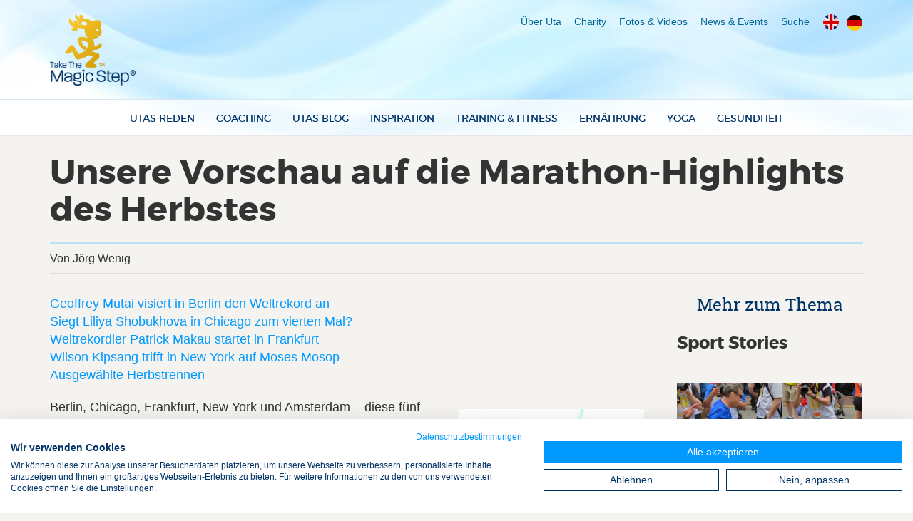

--- FILE ---
content_type: text/html; charset=UTF-8
request_url: https://de.takethemagicstep.com/news-events/sport-stories/unsere-vorschau-auf-die-marathon-highlights-des-herbstes/
body_size: 17323
content:
<!doctype html><html
lang=de><head><link
rel=stylesheet href=https://de.takethemagicstep.com/wp-content/cache/minify/0/f4d3b.default.include.8bc5ea.css media=all> <script defer src=https://de.takethemagicstep.com/wp-content/cache/minify/0/f4d3b.default.include.7d07d2.js></script> <script data-language=inherit src=https://consent.cookiefirst.com/sites/takethemagicstep.com-4e83543e-2d4d-4882-a733-5508a29aa0b8/consent.js></script> <meta
charset="utf-8"><meta
http-equiv="X-UA-Compatible" content="IE=edge"><meta
name="viewport" content="width=device-width, initial-scale=1"><meta
name="author" content=""><link
rel=icon href=/wp-content/themes/www.takethemagicstep.com/static/images/favicon.ico><link
rel="shortcut icon" href=/wp-content/themes/www.takethemagicstep.com/static/images/favicon.ico><title>Unsere Vorschau auf die Marathon-Highlights des Herbstes » Take The Magic Step®</title><meta
name="description" content="Mit dem Berlin-Marathon startet am letzten September-Sonntag die Serie der spektakulären Rennen über die klassische Distanz. Chicago, Frankfurt und New York sind weitere Höhepunkte."><meta
name="robots" content="max-image-preview:large"><link
rel=canonical href=https://de.takethemagicstep.com/news-events/sport-stories/unsere-vorschau-auf-die-marathon-highlights-des-herbstes/ ><meta
name="generator" content="All in One SEO (AIOSEO) 4.8.1.1"><meta
property="og:locale" content="de_DE"><meta
property="og:site_name" content="Take The Magic Step® | für einen gesunden Lebensstil"><meta
property="og:type" content="article"><meta
property="og:title" content="Unsere Vorschau auf die Marathon-Highlights des Herbstes » Take The Magic Step®"><meta
property="og:description" content="Mit dem Berlin-Marathon startet am letzten September-Sonntag die Serie der spektakulären Rennen über die klassische Distanz. Chicago, Frankfurt und New York sind weitere Höhepunkte."><meta
property="og:url" content="https://de.takethemagicstep.com/news-events/sport-stories/unsere-vorschau-auf-die-marathon-highlights-des-herbstes/"><meta
property="article:published_time" content="2012-09-24T21:57:24+00:00"><meta
property="article:modified_time" content="2016-03-09T12:41:18+00:00"><meta
name="twitter:card" content="summary"><meta
name="twitter:title" content="Unsere Vorschau auf die Marathon-Highlights des Herbstes » Take The Magic Step®"><meta
name="twitter:description" content="Mit dem Berlin-Marathon startet am letzten September-Sonntag die Serie der spektakulären Rennen über die klassische Distanz. Chicago, Frankfurt und New York sind weitere Höhepunkte."> <script type=application/ld+json class=aioseo-schema>{"@context":"https:\/\/schema.org","@graph":[{"@type":"BreadcrumbList","@id":"https:\/\/de.takethemagicstep.com\/news-events\/sport-stories\/unsere-vorschau-auf-die-marathon-highlights-des-herbstes\/#breadcrumblist","itemListElement":[{"@type":"ListItem","@id":"https:\/\/de.takethemagicstep.com\/#listItem","position":1,"name":"Home","item":"https:\/\/de.takethemagicstep.com\/","nextItem":{"@type":"ListItem","@id":"https:\/\/de.takethemagicstep.com\/news-events\/#listItem","name":"News & Events"}},{"@type":"ListItem","@id":"https:\/\/de.takethemagicstep.com\/news-events\/#listItem","position":2,"name":"News & Events","item":"https:\/\/de.takethemagicstep.com\/news-events\/","nextItem":{"@type":"ListItem","@id":"https:\/\/de.takethemagicstep.com\/news-events\/sport-stories\/#listItem","name":"Sport Stories"},"previousItem":{"@type":"ListItem","@id":"https:\/\/de.takethemagicstep.com\/#listItem","name":"Home"}},{"@type":"ListItem","@id":"https:\/\/de.takethemagicstep.com\/news-events\/sport-stories\/#listItem","position":3,"name":"Sport Stories","item":"https:\/\/de.takethemagicstep.com\/news-events\/sport-stories\/","nextItem":{"@type":"ListItem","@id":"https:\/\/de.takethemagicstep.com\/news-events\/sport-stories\/unsere-vorschau-auf-die-marathon-highlights-des-herbstes\/#listItem","name":"Unsere Vorschau auf die Marathon-Highlights des Herbstes"},"previousItem":{"@type":"ListItem","@id":"https:\/\/de.takethemagicstep.com\/news-events\/#listItem","name":"News & Events"}},{"@type":"ListItem","@id":"https:\/\/de.takethemagicstep.com\/news-events\/sport-stories\/unsere-vorschau-auf-die-marathon-highlights-des-herbstes\/#listItem","position":4,"name":"Unsere Vorschau auf die Marathon-Highlights des Herbstes","previousItem":{"@type":"ListItem","@id":"https:\/\/de.takethemagicstep.com\/news-events\/sport-stories\/#listItem","name":"Sport Stories"}}]},{"@type":"Organization","@id":"https:\/\/de.takethemagicstep.com\/#organization","name":"Take The Magic Step\u00ae","description":"f\u00fcr einen gesunden Lebensstil","url":"https:\/\/de.takethemagicstep.com\/"},{"@type":"WebPage","@id":"https:\/\/de.takethemagicstep.com\/news-events\/sport-stories\/unsere-vorschau-auf-die-marathon-highlights-des-herbstes\/#webpage","url":"https:\/\/de.takethemagicstep.com\/news-events\/sport-stories\/unsere-vorschau-auf-die-marathon-highlights-des-herbstes\/","name":"Unsere Vorschau auf die Marathon-Highlights des Herbstes \u00bb Take The Magic Step\u00ae","description":"Mit dem Berlin-Marathon startet am letzten September-Sonntag die Serie der spektakul\u00e4ren Rennen \u00fcber die klassische Distanz. Chicago, Frankfurt und New York sind weitere H\u00f6hepunkte.","inLanguage":"de-DE","isPartOf":{"@id":"https:\/\/de.takethemagicstep.com\/#website"},"breadcrumb":{"@id":"https:\/\/de.takethemagicstep.com\/news-events\/sport-stories\/unsere-vorschau-auf-die-marathon-highlights-des-herbstes\/#breadcrumblist"},"datePublished":"2012-09-24T17:57:24-04:00","dateModified":"2016-03-09T08:41:18-04:00"},{"@type":"WebSite","@id":"https:\/\/de.takethemagicstep.com\/#website","url":"https:\/\/de.takethemagicstep.com\/","name":"Take The Magic Step\u00ae","description":"f\u00fcr einen gesunden Lebensstil","inLanguage":"de-DE","publisher":{"@id":"https:\/\/de.takethemagicstep.com\/#organization"}}]}</script> <link
rel=dns-prefetch href=//ajax.googleapis.com> <script>/*<![CDATA[*/window._wpemojiSettings = {"baseUrl":"https:\/\/s.w.org\/images\/core\/emoji\/14.0.0\/72x72\/","ext":".png","svgUrl":"https:\/\/s.w.org\/images\/core\/emoji\/14.0.0\/svg\/","svgExt":".svg","source":{"concatemoji":"https:\/\/de.takethemagicstep.com\/wp-includes\/js\/wp-emoji-release.min.js?ver=6.4.1"}};
/*! This file is auto-generated */
!function(i,n){var o,s,e;function c(e){try{var t={supportTests:e,timestamp:(new Date).valueOf()};sessionStorage.setItem(o,JSON.stringify(t))}catch(e){}}function p(e,t,n){e.clearRect(0,0,e.canvas.width,e.canvas.height),e.fillText(t,0,0);var t=new Uint32Array(e.getImageData(0,0,e.canvas.width,e.canvas.height).data),r=(e.clearRect(0,0,e.canvas.width,e.canvas.height),e.fillText(n,0,0),new Uint32Array(e.getImageData(0,0,e.canvas.width,e.canvas.height).data));return t.every(function(e,t){return e===r[t]})}function u(e,t,n){switch(t){case"flag":return n(e,"\ud83c\udff3\ufe0f\u200d\u26a7\ufe0f","\ud83c\udff3\ufe0f\u200b\u26a7\ufe0f")?!1:!n(e,"\ud83c\uddfa\ud83c\uddf3","\ud83c\uddfa\u200b\ud83c\uddf3")&&!n(e,"\ud83c\udff4\udb40\udc67\udb40\udc62\udb40\udc65\udb40\udc6e\udb40\udc67\udb40\udc7f","\ud83c\udff4\u200b\udb40\udc67\u200b\udb40\udc62\u200b\udb40\udc65\u200b\udb40\udc6e\u200b\udb40\udc67\u200b\udb40\udc7f");case"emoji":return!n(e,"\ud83e\udef1\ud83c\udffb\u200d\ud83e\udef2\ud83c\udfff","\ud83e\udef1\ud83c\udffb\u200b\ud83e\udef2\ud83c\udfff")}return!1}function f(e,t,n){var r="undefined"!=typeof WorkerGlobalScope&&self instanceof WorkerGlobalScope?new OffscreenCanvas(300,150):i.createElement("canvas"),a=r.getContext("2d",{willReadFrequently:!0}),o=(a.textBaseline="top",a.font="600 32px Arial",{});return e.forEach(function(e){o[e]=t(a,e,n)}),o}function t(e){var t=i.createElement("script");t.src=e,t.defer=!0,i.head.appendChild(t)}"undefined"!=typeof Promise&&(o="wpEmojiSettingsSupports",s=["flag","emoji"],n.supports={everything:!0,everythingExceptFlag:!0},e=new Promise(function(e){i.addEventListener("DOMContentLoaded",e,{once:!0})}),new Promise(function(t){var n=function(){try{var e=JSON.parse(sessionStorage.getItem(o));if("object"==typeof e&&"number"==typeof e.timestamp&&(new Date).valueOf()<e.timestamp+604800&&"object"==typeof e.supportTests)return e.supportTests}catch(e){}return null}();if(!n){if("undefined"!=typeof Worker&&"undefined"!=typeof OffscreenCanvas&&"undefined"!=typeof URL&&URL.createObjectURL&&"undefined"!=typeof Blob)try{var e="postMessage("+f.toString()+"("+[JSON.stringify(s),u.toString(),p.toString()].join(",")+"));",r=new Blob([e],{type:"text/javascript"}),a=new Worker(URL.createObjectURL(r),{name:"wpTestEmojiSupports"});return void(a.onmessage=function(e){c(n=e.data),a.terminate(),t(n)})}catch(e){}c(n=f(s,u,p))}t(n)}).then(function(e){for(var t in e)n.supports[t]=e[t],n.supports.everything=n.supports.everything&&n.supports[t],"flag"!==t&&(n.supports.everythingExceptFlag=n.supports.everythingExceptFlag&&n.supports[t]);n.supports.everythingExceptFlag=n.supports.everythingExceptFlag&&!n.supports.flag,n.DOMReady=!1,n.readyCallback=function(){n.DOMReady=!0}}).then(function(){return e}).then(function(){var e;n.supports.everything||(n.readyCallback(),(e=n.source||{}).concatemoji?t(e.concatemoji):e.wpemoji&&e.twemoji&&(t(e.twemoji),t(e.wpemoji)))}))}((window,document),window._wpemojiSettings);/*]]>*/</script> <link
rel=stylesheet id=sbi_styles-css href='https://de.takethemagicstep.com/wp-content/plugins/instagram-feed/css/sbi-styles.min.css?ver=6.6.1' type=text/css media=all><style id=wp-emoji-styles-inline-css>img.wp-smiley,img.emoji{display:inline !important;border:none !important;box-shadow:none !important;height:1em !important;width:1em !important;margin:0
0.07em !important;vertical-align:-0.1em !important;background:none !important;padding:0
!important}</style><link
rel=stylesheet id=wp-block-library-css href='https://de.takethemagicstep.com/wp-includes/css/dist/block-library/style.min.css?ver=6.4.1' type=text/css media=all><style id=classic-theme-styles-inline-css>/*! This file is auto-generated */
.wp-block-button__link{color:#fff;background-color:#32373c;border-radius:9999px;box-shadow:none;text-decoration:none;padding:calc(.667em + 2px) calc(1.333em + 2px);font-size:1.125em}.wp-block-file__button{background:#32373c;color:#fff;text-decoration:none}</style><style id=global-styles-inline-css>/*<![CDATA[*/body{--wp--preset--color--black:#000;--wp--preset--color--cyan-bluish-gray:#abb8c3;--wp--preset--color--white:#fff;--wp--preset--color--pale-pink:#f78da7;--wp--preset--color--vivid-red:#cf2e2e;--wp--preset--color--luminous-vivid-orange:#ff6900;--wp--preset--color--luminous-vivid-amber:#fcb900;--wp--preset--color--light-green-cyan:#7bdcb5;--wp--preset--color--vivid-green-cyan:#00d084;--wp--preset--color--pale-cyan-blue:#8ed1fc;--wp--preset--color--vivid-cyan-blue:#0693e3;--wp--preset--color--vivid-purple:#9b51e0;--wp--preset--gradient--vivid-cyan-blue-to-vivid-purple:linear-gradient(135deg,rgba(6,147,227,1) 0%,rgb(155,81,224) 100%);--wp--preset--gradient--light-green-cyan-to-vivid-green-cyan:linear-gradient(135deg,rgb(122,220,180) 0%,rgb(0,208,130) 100%);--wp--preset--gradient--luminous-vivid-amber-to-luminous-vivid-orange:linear-gradient(135deg,rgba(252,185,0,1) 0%,rgba(255,105,0,1) 100%);--wp--preset--gradient--luminous-vivid-orange-to-vivid-red:linear-gradient(135deg,rgba(255,105,0,1) 0%,rgb(207,46,46) 100%);--wp--preset--gradient--very-light-gray-to-cyan-bluish-gray:linear-gradient(135deg,rgb(238,238,238) 0%,rgb(169,184,195) 100%);--wp--preset--gradient--cool-to-warm-spectrum:linear-gradient(135deg,rgb(74,234,220) 0%,rgb(151,120,209) 20%,rgb(207,42,186) 40%,rgb(238,44,130) 60%,rgb(251,105,98) 80%,rgb(254,248,76) 100%);--wp--preset--gradient--blush-light-purple:linear-gradient(135deg,rgb(255,206,236) 0%,rgb(152,150,240) 100%);--wp--preset--gradient--blush-bordeaux:linear-gradient(135deg,rgb(254,205,165) 0%,rgb(254,45,45) 50%,rgb(107,0,62) 100%);--wp--preset--gradient--luminous-dusk:linear-gradient(135deg,rgb(255,203,112) 0%,rgb(199,81,192) 50%,rgb(65,88,208) 100%);--wp--preset--gradient--pale-ocean:linear-gradient(135deg,rgb(255,245,203) 0%,rgb(182,227,212) 50%,rgb(51,167,181) 100%);--wp--preset--gradient--electric-grass:linear-gradient(135deg,rgb(202,248,128) 0%,rgb(113,206,126) 100%);--wp--preset--gradient--midnight:linear-gradient(135deg,rgb(2,3,129) 0%,rgb(40,116,252) 100%);--wp--preset--font-size--small:13px;--wp--preset--font-size--medium:20px;--wp--preset--font-size--large:36px;--wp--preset--font-size--x-large:42px;--wp--preset--spacing--20:0.44rem;--wp--preset--spacing--30:0.67rem;--wp--preset--spacing--40:1rem;--wp--preset--spacing--50:1.5rem;--wp--preset--spacing--60:2.25rem;--wp--preset--spacing--70:3.38rem;--wp--preset--spacing--80:5.06rem;--wp--preset--shadow--natural:6px 6px 9px rgba(0, 0, 0, 0.2);--wp--preset--shadow--deep:12px 12px 50px rgba(0, 0, 0, 0.4);--wp--preset--shadow--sharp:6px 6px 0px rgba(0, 0, 0, 0.2);--wp--preset--shadow--outlined:6px 6px 0px -3px rgba(255, 255, 255, 1), 6px 6px rgba(0, 0, 0, 1);--wp--preset--shadow--crisp:6px 6px 0px rgba(0, 0, 0, 1)}:where(.is-layout-flex){gap:0.5em}:where(.is-layout-grid){gap:0.5em}body .is-layout-flow>.alignleft{float:left;margin-inline-start:0;margin-inline-end:2em}body .is-layout-flow>.alignright{float:right;margin-inline-start:2em;margin-inline-end:0}body .is-layout-flow>.aligncenter{margin-left:auto !important;margin-right:auto !important}body .is-layout-constrained>.alignleft{float:left;margin-inline-start:0;margin-inline-end:2em}body .is-layout-constrained>.alignright{float:right;margin-inline-start:2em;margin-inline-end:0}body .is-layout-constrained>.aligncenter{margin-left:auto !important;margin-right:auto !important}body .is-layout-constrained>:where(:not(.alignleft):not(.alignright):not(.alignfull)){max-width:var(--wp--style--global--content-size);margin-left:auto !important;margin-right:auto !important}body .is-layout-constrained>.alignwide{max-width:var(--wp--style--global--wide-size)}body .is-layout-flex{display:flex}body .is-layout-flex{flex-wrap:wrap;align-items:center}body .is-layout-flex>*{margin:0}body .is-layout-grid{display:grid}body .is-layout-grid>*{margin:0}:where(.wp-block-columns.is-layout-flex){gap:2em}:where(.wp-block-columns.is-layout-grid){gap:2em}:where(.wp-block-post-template.is-layout-flex){gap:1.25em}:where(.wp-block-post-template.is-layout-grid){gap:1.25em}.has-black-color{color:var(--wp--preset--color--black) !important}.has-cyan-bluish-gray-color{color:var(--wp--preset--color--cyan-bluish-gray) !important}.has-white-color{color:var(--wp--preset--color--white) !important}.has-pale-pink-color{color:var(--wp--preset--color--pale-pink) !important}.has-vivid-red-color{color:var(--wp--preset--color--vivid-red) !important}.has-luminous-vivid-orange-color{color:var(--wp--preset--color--luminous-vivid-orange) !important}.has-luminous-vivid-amber-color{color:var(--wp--preset--color--luminous-vivid-amber) !important}.has-light-green-cyan-color{color:var(--wp--preset--color--light-green-cyan) !important}.has-vivid-green-cyan-color{color:var(--wp--preset--color--vivid-green-cyan) !important}.has-pale-cyan-blue-color{color:var(--wp--preset--color--pale-cyan-blue) !important}.has-vivid-cyan-blue-color{color:var(--wp--preset--color--vivid-cyan-blue) !important}.has-vivid-purple-color{color:var(--wp--preset--color--vivid-purple) !important}.has-black-background-color{background-color:var(--wp--preset--color--black) !important}.has-cyan-bluish-gray-background-color{background-color:var(--wp--preset--color--cyan-bluish-gray) !important}.has-white-background-color{background-color:var(--wp--preset--color--white) !important}.has-pale-pink-background-color{background-color:var(--wp--preset--color--pale-pink) !important}.has-vivid-red-background-color{background-color:var(--wp--preset--color--vivid-red) !important}.has-luminous-vivid-orange-background-color{background-color:var(--wp--preset--color--luminous-vivid-orange) !important}.has-luminous-vivid-amber-background-color{background-color:var(--wp--preset--color--luminous-vivid-amber) !important}.has-light-green-cyan-background-color{background-color:var(--wp--preset--color--light-green-cyan) !important}.has-vivid-green-cyan-background-color{background-color:var(--wp--preset--color--vivid-green-cyan) !important}.has-pale-cyan-blue-background-color{background-color:var(--wp--preset--color--pale-cyan-blue) !important}.has-vivid-cyan-blue-background-color{background-color:var(--wp--preset--color--vivid-cyan-blue) !important}.has-vivid-purple-background-color{background-color:var(--wp--preset--color--vivid-purple) !important}.has-black-border-color{border-color:var(--wp--preset--color--black) !important}.has-cyan-bluish-gray-border-color{border-color:var(--wp--preset--color--cyan-bluish-gray) !important}.has-white-border-color{border-color:var(--wp--preset--color--white) !important}.has-pale-pink-border-color{border-color:var(--wp--preset--color--pale-pink) !important}.has-vivid-red-border-color{border-color:var(--wp--preset--color--vivid-red) !important}.has-luminous-vivid-orange-border-color{border-color:var(--wp--preset--color--luminous-vivid-orange) !important}.has-luminous-vivid-amber-border-color{border-color:var(--wp--preset--color--luminous-vivid-amber) !important}.has-light-green-cyan-border-color{border-color:var(--wp--preset--color--light-green-cyan) !important}.has-vivid-green-cyan-border-color{border-color:var(--wp--preset--color--vivid-green-cyan) !important}.has-pale-cyan-blue-border-color{border-color:var(--wp--preset--color--pale-cyan-blue) !important}.has-vivid-cyan-blue-border-color{border-color:var(--wp--preset--color--vivid-cyan-blue) !important}.has-vivid-purple-border-color{border-color:var(--wp--preset--color--vivid-purple) !important}.has-vivid-cyan-blue-to-vivid-purple-gradient-background{background:var(--wp--preset--gradient--vivid-cyan-blue-to-vivid-purple) !important}.has-light-green-cyan-to-vivid-green-cyan-gradient-background{background:var(--wp--preset--gradient--light-green-cyan-to-vivid-green-cyan) !important}.has-luminous-vivid-amber-to-luminous-vivid-orange-gradient-background{background:var(--wp--preset--gradient--luminous-vivid-amber-to-luminous-vivid-orange) !important}.has-luminous-vivid-orange-to-vivid-red-gradient-background{background:var(--wp--preset--gradient--luminous-vivid-orange-to-vivid-red) !important}.has-very-light-gray-to-cyan-bluish-gray-gradient-background{background:var(--wp--preset--gradient--very-light-gray-to-cyan-bluish-gray) !important}.has-cool-to-warm-spectrum-gradient-background{background:var(--wp--preset--gradient--cool-to-warm-spectrum) !important}.has-blush-light-purple-gradient-background{background:var(--wp--preset--gradient--blush-light-purple) !important}.has-blush-bordeaux-gradient-background{background:var(--wp--preset--gradient--blush-bordeaux) !important}.has-luminous-dusk-gradient-background{background:var(--wp--preset--gradient--luminous-dusk) !important}.has-pale-ocean-gradient-background{background:var(--wp--preset--gradient--pale-ocean) !important}.has-electric-grass-gradient-background{background:var(--wp--preset--gradient--electric-grass) !important}.has-midnight-gradient-background{background:var(--wp--preset--gradient--midnight) !important}.has-small-font-size{font-size:var(--wp--preset--font-size--small) !important}.has-medium-font-size{font-size:var(--wp--preset--font-size--medium) !important}.has-large-font-size{font-size:var(--wp--preset--font-size--large) !important}.has-x-large-font-size{font-size:var(--wp--preset--font-size--x-large) !important}.wp-block-navigation a:where(:not(.wp-element-button)){color:inherit}:where(.wp-block-post-template.is-layout-flex){gap:1.25em}:where(.wp-block-post-template.is-layout-grid){gap:1.25em}:where(.wp-block-columns.is-layout-flex){gap:2em}:where(.wp-block-columns.is-layout-grid){gap:2em}.wp-block-pullquote{font-size:1.5em;line-height:1.6}/*]]>*/</style><link
rel=stylesheet id=dashicons-css href='https://de.takethemagicstep.com/wp-includes/css/dashicons.min.css?ver=6.4.1' type=text/css media=all><link
rel=stylesheet id=thickbox-css href='https://de.takethemagicstep.com/wp-includes/js/thickbox/thickbox.css?ver=6.4.1' type=text/css media=all> <script src="https://de.takethemagicstep.com/wp-includes/js/jquery/jquery.min.js?ver=3.7.1" id=jquery-core-js></script> <script src="https://de.takethemagicstep.com/wp-includes/js/jquery/jquery-migrate.min.js?ver=3.4.1" id=jquery-migrate-js></script> <script id=photocrati_ajax-js-extra>var photocrati_ajax = {"url":"https:\/\/de.takethemagicstep.com\/index.php?photocrati_ajax=1","rest_url":"https:\/\/de.takethemagicstep.com\/wp-json\/","wp_home_url":"https:\/\/de.takethemagicstep.com","wp_site_url":"https:\/\/de.takethemagicstep.com","wp_root_url":"https:\/\/de.takethemagicstep.com","wp_plugins_url":"https:\/\/de.takethemagicstep.com\/wp-content\/plugins","wp_content_url":"https:\/\/de.takethemagicstep.com\/wp-content","wp_includes_url":"https:\/\/de.takethemagicstep.com\/wp-includes\/","ngg_param_slug":"nggallery","rest_nonce":"3741c6d126"};</script> <script src="https://de.takethemagicstep.com/wp-content/plugins/nextgen-gallery/static/Legacy/ajax.min.js?ver=3.59.9" id=photocrati_ajax-js></script> <script charset=utf-8>(function(){
		try {
			// Disabling SWFObject's Autohide feature
			if (typeof swfobject.switchOffAutoHideShow === "function") {
				swfobject.switchOffAutoHideShow();
			}
		} catch(e) {}
	})();</script> <link
rel=https://api.w.org/ href=https://de.takethemagicstep.com/wp-json/ ><link
rel=alternate type=application/json href=https://de.takethemagicstep.com/wp-json/wp/v2/pages/15722><link
rel=EditURI type=application/rsd+xml title=RSD href=https://de.takethemagicstep.com/xmlrpc.php?rsd><meta
name="generator" content="WordPress 6.4.1"><link
rel=shortlink href='https://de.takethemagicstep.com/?p=15722'><link
rel=alternate type=application/json+oembed href="https://de.takethemagicstep.com/wp-json/oembed/1.0/embed?url=https%3A%2F%2Fde.takethemagicstep.com%2Fnews-events%2Fsport-stories%2Funsere-vorschau-auf-die-marathon-highlights-des-herbstes%2F"><link
rel=alternate type=text/xml+oembed href="https://de.takethemagicstep.com/wp-json/oembed/1.0/embed?url=https%3A%2F%2Fde.takethemagicstep.com%2Fnews-events%2Fsport-stories%2Funsere-vorschau-auf-die-marathon-highlights-des-herbstes%2F&#038;format=xml"><style id=wp-custom-css>.ngg-galleryoverview.default-view .ngg-gallery-thumbnail
a{margin:10px}.ngg-album-compact h4 .ngg-album-desc{height:40px}.ngg-albumoverview.default-view .ngg-album-compact{padding:0px
0px 8px 0px !important}.ngg-albumoverview.default-view .ngg-album-compactbox, .ngg-albumoverview.default-view .ngg-album-compactbox
.Thumb{pointer-events:none}.ngg-album-compactbox{padding:0px
0px 10px 0px !important}.ngg-albumoverview.default-view .ngg-album-compact h4 .ngg-album-desc{max-width:350px !important}.ngg-album-compact{padding:0px
0px 10px !important;background:white}#TB_caption{height:auto !important}.ngg-albumoverview.default-view .ngg-album-compact
h4{font-family:montserrat !important;font-weight:700 !important;color:black !important;font-size:14px !important;letter-spacing:1px !important;font-size:15px !important}.ngg-album-desc{font-weight:300 !important;letter-spacing:1px !important}.ngg-album-compact{box-shadow:none !important}@media only screen and (min-width: 600px){.content-thumbnail{margin:15px}}@media (max-width:600px){.pull-right{float:none !important}}.ngg-albumoverview{margin-top:0px;margin-bottom:0px}.consent-message{font-size:12px;color:#999}</style><link
rel=stylesheet src=/wp-content/themes/www.takethemagicstep.com/static/css/fontawesome-shims.css><link
rel=stylesheet src=/wp-content/themes/www.takethemagicstep.com/static/css/fontawesome.css> <script src=/wp-content/themes/www.takethemagicstep.com/static/js/fontawesome-shim.5.3.1.js></script> <script src=/wp-content/themes/www.takethemagicstep.com/static/js/fontawesome.5.3.1.js></script> 
<!--[if lt IE 9]> <script src=/wp-content/themes/www.takethemagicstep.com/static/html5shiv.min.js></script> <script src=/wp-content/themes/www.takethemagicstep.com/static/respond.min.js></script> <![endif]--></head><body
role=document class="page-template-default page page-id-15722 page-child parent-pageid-133 page-colour-dark_blue"><div
class=header><div
class="navbar navbar-default"><div
class=navbar-header><div
class=container>
<a
href=/ class=navbar-brand></a><div
class="flag_button_container visible-xs-block"><ul
class="nav nav-flags" style="top: 10px; right: 60px">
<li
class=menu-item><a
href=http://www.takethemagicstep.com/ class=flag-english></a></li>
<li
class=menu-item><a
href=http://www.takethemagicstep.de/ class=flag-german></a></li></ul>
<button
type=button class="navbar-toggle collapsed" data-toggle=collapse data-target=#navi>
<span
class=icon-bar></span>
<span
class=icon-bar></span>
<span
class=icon-bar></span>
</button></div></div></div><div
class="navbar-collapse collapse" id=navi><div
class=container><ul
class="nav navbar-nav navbar-nav-de_DE"><li
id=menu-item-29465 class="menu-item menu-item-type-post_type menu-item-object-page menu-item-29465"><a
href=https://de.takethemagicstep.com/running-to-freedom-laufend-in-die-freiheit/seminare/ >UTAS REDEN</a></li>
<li
id=menu-item-24728 class="menu-item menu-item-type-custom menu-item-object-custom menu-item-24728"><a
href=/coaching>COACHING</a></li>
<li
id=menu-item-24734 class="menu-item menu-item-type-custom menu-item-object-custom menu-item-24734"><a
href=/gruesse-von-uta>UTAS BLOG</a></li>
<li
id=menu-item-24729 class="menu-item menu-item-type-custom menu-item-object-custom menu-item-24729"><a
href=/inspiration>INSPIRATION</a></li>
<li
id=menu-item-24730 class="menu-item menu-item-type-custom menu-item-object-custom menu-item-24730"><a
href=/training-fitness>TRAINING &#038; FITNESS</a></li>
<li
id=menu-item-24731 class="menu-item menu-item-type-custom menu-item-object-custom menu-item-24731"><a
href=/ernaehrung>ERNÄHRUNG</a></li>
<li
id=menu-item-24732 class="menu-item menu-item-type-custom menu-item-object-custom menu-item-24732"><a
href=/yoga>YOGA</a></li>
<li
id=menu-item-24733 class="menu-item menu-item-type-custom menu-item-object-custom menu-item-24733"><a
href=/gesundheit>GESUNDHEIT</a></li></ul><ul
class="nav top-nav"><li
id=menu-item-23930 class="menu-item menu-item-type-post_type menu-item-object-page menu-item-23930"><a
href=https://de.takethemagicstep.com/ueber-uns/ >Über Uta</a></li>
<li
id=menu-item-23933 class="menu-item menu-item-type-post_type menu-item-object-page menu-item-23933"><a
href=https://de.takethemagicstep.com/charity/ >Charity</a></li>
<li
id=menu-item-23874 class="menu-item menu-item-type-post_type menu-item-object-page menu-item-23874"><a
href=https://de.takethemagicstep.com/photo-videos/ >Fotos &#038; Videos</a></li>
<li
id=menu-item-23939 class="menu-item menu-item-type-post_type menu-item-object-page current-page-ancestor menu-item-23939"><a
href=https://de.takethemagicstep.com/news-events/ >News &#038; Events</a></li>
<li
id=menu-item-23940 class="menu-item menu-item-type-custom menu-item-object-custom menu-item-23940"><a
href="/?s=">Suche</a></li></ul><ul
class="nav nav-flags">
<li
class=menu-item><a
href=http://www.takethemagicstep.com/ class=flag-english></a></li>
<li
class=menu-item><a
href=http://www.takethemagicstep.de/ class=flag-german></a></li></ul></div></div></div></div><div
class=main><div
class="main-top main-top-details"><div
class=container><div
class=main-top-content><h1>Unsere Vorschau auf die Marathon-Highlights des Herbstes</h1></div><div
class=main-top-bottom><div
class=details-info>
<span
class=author>Von Jörg Wenig</span></div><div
class=share><div
class=share-button><div
class=fb-like data-layout=button data-action=like data-show-faces=true data-share=true></div></div></div></div></div></div><div
class=container><div
class=row><div
class="col-lg-9 col-md-9 col-sm-8"><div
class=content-details><p><a
href=#Berlin>Geoffrey Mutai visiert in Berlin den Weltrekord an</a><br>
<a
href=#Chicago>Siegt Liliya Shobukhova in Chicago zum vierten Mal?</a><br>
<a
href=#Frankfurt>Weltrekordler Patrick Makau startet in Frankfurt</a><br>
<a
href=#NewYork>Wilson Kipsang trifft in New York auf Moses Mosop</a><br>
<a
href=#Herbstrennen>Ausgewählte Herbstrennen</a></p><div
class="thumbnail content-thumbnail pull-right" style="max-width: 260px;"><div
class=thumbnail-image><img
fetchpriority=high decoding=async src=https://de.takethemagicstep.com/files/photo1_fallmarathonpreview_startv1-berlinmar111-250x375.jpg alt="Der Start des Berlin-Marathons. © www.PhotoRun.net" width=250 height=375></div><div
class=caption>Der Start des Berlin-Marathons. © www.PhotoRun.net</div></div><p>Berlin, Chicago, Frankfurt, New York und Amsterdam – diese fünf Rennen versprechen spitzensportliche Höhepunkte in einem spannenden Marathon-Herbst. Die Reihe der hochklassigen Läufe beginnt am 30. September mit dem BMW Berlin-Marathon.</p><p>Im vergangenen Jahr begeisterte Berlin einmal mehr die Laufwelt. Der aktuelle Streckenrekord, den der kenianische Spitzenathlet Patrick Makau 2011 mit 2:03:38 Stunden aufstellte, ist nach wie vor auch der Weltrekord. Es war bereits die achte globale Bestmarke, die in der deutschen Hauptstadt beim Berlin-Marathon erlaufen werden konnte.</p><p>Die Zeit von Patrick Makau nun in Berlin zu unterbieten, das ist das Ziel von Geoffrey Mutai. Der kenianische Läufer hatte 2011 in Boston für eine Sensation gesorgt – er gewann das Rennen in 2:03:02 Stunden. Jedoch konnte sein Ergebnis nicht als Weltrekord anerkannt werden, da die Strecke in Boston nicht die nötigen Voraussetzungen erfüllt. Wenn Geoffrey in Berlin seine Weltrekordjagd startet, wird Patrick Makau in Kenia vor dem Fernseher das Rennen verfolgen. Er tritt vier Wochen später beim BMW Frankfurt-Marathon an. Dort möchte er entweder Geoffrey Mutais mögliche Bestzeit verbessern oder aber seinen eigenen Rekord ins Visier nehmen.</p><p>Dass zwei der weltweit besten Marathonläufer der Jahre 2010 und 2011 in Deutschland starten, ist als großer spitzensportlicher Erfolg für die Veranstalter von Berlin und Frankfurt zu sehen.</p><h3>Berlin: Geoffrey Mutais schärfste Konkurrenten könnten Newcomer sein<a
id=Berlin name=Berlin></a></h3><div
class="thumbnail content-thumbnail pull-right" style="max-width: 260px;"><div
class=thumbnail-image><img
decoding=async src=https://de.takethemagicstep.com/files/photo2_fallmarathonpreview2012_mutai_geoffreyfhl_bostonm11-250x166.jpg alt="Geoffrey Mutai, hier zu sehen beim Boston-Marathon 2011, möchte in Berlin den Kursrekord verbessern – und damit auch den Weltrekord. © www.PhotoRun.net" width=250 height=166></div><div
class=caption>Geoffrey Mutai, hier zu sehen beim Boston-Marathon 2011, möchte in Berlin den Kursrekord verbessern – und damit auch den Weltrekord. © www.PhotoRun.net</div></div><p>Wenn Geoffrey Mutai am letzten September-Sonntag in Berlin am Start steht, kennt er die Strecke bereits. Vor zwei Jahren belegte er hier den zweiten Platz. In einem spannenden Duell siegte sein kenianischer Landsmann Patrick Makau damals im strömenden Regen mit nur zwei Sekunden Vorsprung in 2:05:08. Gewinnt Geoffrey jetzt im zweiten Anlauf in Berlin, hat der frühere 3.000-Meter-Hindernisläufer auch die World Marathon Majors (WMM)-Wertung vorab für sich entschieden. Bei den Frauen bleibt es dagegen in der WMM-Ausscheidung voraussichtlich bis zum letzten Rennen in New York spannend.</p><p>Wer könnte Geoffrey Mutai in Berlin besiegen? Gemessen an den persönlichen Bestzeiten käme am ehesten Jonathan Maiyo dafür in Frage. Der 24-jährige Kenianer steigerte sich in diesem Jahr in Dubai als Vierter auf 2:04:56 Stunden. Vier Plätze hinter ihm folgte der Äthiopier Deressa Chimsa (2:05:42 Stunden), der ebenfalls in Berlin starten wird. Auch Nicholas Kamakya (Kenia), der im vergangenen Jahr in Amsterdam mit einer persönlichen Bestzeit von 2:06:34 Vierter wurde, wird in Berlin im Rennen sein.</p><p>Doch vielleicht können auch zwei kenianische Newcomer überraschen: Dennis Kimetto und Geoffrey Kipsang. Der 28-jährige Dennis Kimetto trat erst in diesem Jahr international in Erscheinung. Er gewann zunächst den hochklassigen Halbmarathon in Ras Al Khaimah (Vereinigte Arabische Emirate), triumphierte dann beim Vattenfall Berliner Halbmarathon mit einer Verbesserung auf 59:14 Minuten und stellte schließlich in Berlin bei den BIG 25 einen Weltrekord über die 25-Kilometer-Distanz auf (1:11:18). Dennis Kimetto ist zeitweilig ein Trainingspartner von Geoffrey Mutai.</p><p>Der andere Debütant ist erst 19 Jahre alt. Geoffrey Kipsang hat ebenfalls beste Erinnerungen an Berlin. Im vergangenen Jahr gewann er den Halbmarathon überraschend mit 60:38&nbsp;Minuten. Nachdem er in Berlin 2011 und Rotterdam 2012 jeweils als Marathon-Tempomacher mitgelaufen ist, will er nun die komplette Distanz absolvieren. Geoffrey Kipsang soll in guter Form und bereit für ein sehr schnelles Rennen sein. Er kommt aus einer Trainingsgruppe, aus der ein Läufer vor kurzem für eine Sensation sorgte: Stephen Kiprotich (Uganda) wurde in London Marathon-Olympiasieger. Vielleicht ist das auch ein gutes Zeichen für Geoffrey Kipsangs Rennen in Berlin.</p><p>Unter den deutschen Teilnehmern befindet sich bei der 39. Ausgabe des Events in Berlin auch Jan Fitschen (TV Wattenscheid). Er wird einen neuen Anlauf nehmen, um seine Bestzeit von 2:15:40 Stunden zu unterbieten.</p><p>Bei den Frauen wird mit Aberu Kebede eine frühere Gewinnerin des Rennens zurückkehren. Vor zwei Jahren siegte die 23-jährige Äthiopierin mit 2:23:58 Stunden. In diesem Jahr wird sie deutlich schneller laufen wollen. Nach einer Steigerung beim Dubai-Marathon auf 2:20:33 im Januar, könnte es für Aberu ein Ziel sein, die 2:20-Stunden-Barriere zu überwinden. Neben ihrer Landsfrau Ashu Kasim (Bestzeit: 2:23:09) sollten vor allen die drei kenianischen Mitstreiterinnen Philes Ongori (2:24:20), Valentine Kipketer (2:28:02) und die Debütantin Caroline Chepkwony eine Rolle spielen. In einem relativ ausgeglichenen Feld wird auch Fate Tola (Äthiopien/2:26:35) zu beachten sein. Die zweimalige Wien-Marathon-Siegerin ist die Trainingspartnerin der deutschen Marathon-Rekordlerin Irina Mikitenko.</p><p>Währenddessen hofft die in Berlin sicherlich stärkste deutsche Läuferin, Anna Hahner (Run2Sky), in ihrem zweiten Marathonrennen auf ihre erste Zeit unter 2:30 Stunden. In Düsseldorf lief die erst 22-Jährige im April ein gutes Debüt mit 2:30:14.</p><h3>Chicago: Starke Frauen beim Jubiläumsrennen<a
id=Chicago name=Chicago></a></h3><div
class="thumbnail content-thumbnail pull-right" style="max-width: 260px;"><div
class=thumbnail-image><img
decoding=async src=https://de.takethemagicstep.com/files/photo3_fallmarathonpreview2012_chicago-start1_chicago10-250x375.jpg alt="Der Start zum Chicago-Marathon. © www.PhotoRun.net" width=250 height=375></div><div
class=caption>Der Start zum Chicago-Marathon. © www.PhotoRun.net</div></div><p>Zum 35. Mal wird am 7. Oktober der Bank of America Chicago-Marathon gestartet. Für das große Jubiläumsrennen haben 45.000 Läufer gemeldet, und die Veranstalter erwarten rund 1,7 Millionen Zuschauer am Straßenrand. Bei den Männern sind fünf Athleten mit Bestzeiten zwischen 2:05 und 2:06 Stunden im Rennen. „Es ist das beste Männerfeld, das wir je hatten. Ich denke, es ist eine außergewöhnliche Leistung notwendig, um hier zu gewinnen“, erklärte Race-Direktor Carey Pinkowski.</p><p>Der Schnellste im Feld von Chicago lief seinen persönlichen Rekord vor einem Jahr in Frankfurt: Levy Matebo (Kenia) war damals Zweiter mit 2:05:16. Der frühere London-Marathon-Sieger Tsegaye Kebede (2:05:18) sowie seine Landsmänner Feyisa Lilesa (2:05:23), Dadi Yami (2:05:41) und Shami Abdulahi (2:05:42) haben ebenfalls Bestzeiten von unter 2:06. Fünf weitere sind unter den Eliteathleten, die bereits schneller als 2:07 gelaufen sind. Zu beachten sein werden zudem auch zwei Debütanten, die im Halbmarathon bereits Weltklasseleistungen zeigten: Sammy Kitwara (Kenia) ist mit einer Bestzeit von 58:48 Minuten der viertschnellste Läufer aller Zeiten über die „halbe Distanz“. Tilahun Regassa (Äthiopien) stellte 2010 in Abu Dhabi mit 59:19 einen Kursrekord auf.</p><p>Auch das Chicagoer Frauenfeld verspricht ein spannendes Rennen. Die Russin Liliya Shobukhova (Bestzeit: 2:18:20 vor einem Jahr in Chicago) will hier zum vierten Mal in Folge gewinnen, was bislang noch keinem Läufer gelungen ist. Seit ihrem Sieg vor einem Jahr war Liliya nur einmal an den Start gegangen. Beim olympischen Marathon in London musste sie jedoch wegen Magenkrämpfen frühzeitig das Rennen beenden. In Chicago will sich die <br>34-Jährige nun in gewohnter Umgebung eindrucksvoll zurückmelden.</p><p>Die Konkurrenz wird für die russische Ausnahmeathletin dieses Mal allerdings stärker sein als zuletzt. So trifft sie unter anderen auf Kenias Marathon-Newcomerin Lucy Kabuu, die in Dubai im Januar bei ihrem Debüt Zweite wurde und auf Anhieb unter 2:20 Stunden lief (2:19:34). Mit Atsede Baysa (2:22:04) und Ejegayehu Dibaba (2:22:09) sind zwei starke Äthiopierinnen im Rennen, und außerdem geht die erfahrene Kenianerin Rita Jeptoo (Boston-Marathon-Siegerin 2006) an den Start.</p><h3>Frankfurt: Vier Läufer mit Bestzeiten von unter 2:05:30 Stunden<a
id=Frankfurt name=Frankfurt></a></h3><div
class="thumbnail content-thumbnail pull-right" style="max-width: 260px;"><div
class=thumbnail-image><img
loading=lazy decoding=async src=https://de.takethemagicstep.com/files/photo4_fallmarathonpreview2012_makau_patrickcl1-berlin11-250x166.jpg alt="Weltrekordler Patrick Makau, hier zu sehen nach seinem Sieg 2011 in Berlin, startet in Frankfurt. ©&nbsp;www.PhotoRun.net" width=250 height=166></div><div
class=caption>Weltrekordler Patrick Makau, hier zu sehen nach seinem Sieg 2011 in Berlin, startet in Frankfurt. ©&nbsp;www.PhotoRun.net</div></div><p>In Frankfurt stehen am 28. Oktober neben Patrick Makau mit Yemane Tsegay, Albert Matebor und Bazu Worku noch drei weitere Athleten mit Bestzeiten von unter 2:05:30 am Start. Zudem wird der frühere Frankfurter Kursrekordler Gilbert Kirwa (2:06:14 im Jahr 2009) laufen. Bezogen auf die Spitze des Männerrennens ist dies das beste Feld in der Geschichte des Rennens.</p><p>Der Äthiopier Yemane Tsegay feierte im April beim ABN AMRO Rotterdam-Marathon seinen ersten großen internationalen Sieg. Dort gewann er mit einer hervorragenden Zeit von 2:04:48 Stunden. Im Januar war er in Dubai bereits 2:06:20 gelaufen. Mit dem knapp <br>22-jährigen Bazu Worku startet ein weiterer äthiopischer Weltklasseläufer. Der frühere Junioren-Weltrekordler (2:06:15 in Paris 2009) lief seine Bestzeit 2010 in Berlin. Im Regen wurde er damals in 2:05:25 Stunden Dritter hinter Patrick Makau und Geoffrey Mutai. Genau diese Bestzeit weist auch Albert Matebor auf. Der 31-jährige Kenianer erlief dieses Ergebnis in Frankfurt vor einem Jahr. Damals wurde er Dritter.</p><p>Zwar ist das Frauen-Elitefeld nicht so stark besetzt wie jenes der Männer, doch trotzdem könnte es in Frankfurt erstmals ein Resultat unterhalb der 2:20-Stunden-Marke geben. Für Mamitu Daska und Bezunesh Bekele könnte eine solche Zeit möglich sein. Mamitu Daska kehrt als Vorjahressiegerin nach Frankfurt zurück. Vor einem Jahr gewann sie in 2:21:59 Stunden. Bezunesh Bekele war im Januar in Dubai Vierte mit 2:20:30. Die gleiche Platzierung hatte sie auch bei der WM 2011 erreicht.</p><h3>Amsterdam: Männerrennen lässt auf schnelle Zeiten hoffen</h3><p>Bei den Männern kann es auch in Amsterdam sehr schnelle Zeiten geben. Hier trifft Vorjahressieger Wilson Chebet (2:05:27) auf Peter Kirui (Kenia). Bei den Marathonrennen in Berlin und Frankfurt im vergangenen Jahr agierte Peter als Tempomacher. Am Main beendete er den Lauf und erzielte dabei noch 2:06:31. Weitere Athleten, die in den Niederlanden am 21. Oktober an den Start gehen, sind bisher noch nicht bekannt.</p><h3>New York: Wilson Kipsang trifft auf Moses Mosop<a
id=NewYork name=NewYork></a></h3><div
class="thumbnail content-thumbnail pull-right" style="max-width: 260px;"><div
class=thumbnail-image><img
loading=lazy decoding=async src=https://de.takethemagicstep.com/files/photo5_fallmarathonpreview2012_new-york-finishline-nycm11-250x166.jpg alt="Traumziel vieler Läufer: Der Central Park in New York. © www.PhotoRun.net" width=250 height=166></div><div
class=caption>Traumziel vieler Läufer: Der Central Park in New York. © www.PhotoRun.net</div></div><p>Den Abschluss der Reihe der spektakulären Herbst-Marathonrennen bildet der ING New York City-Marathon am 4. November, der auch der letzte Lauf der World Marathon Majors (WMM)-Serie 2011-2012 ist. Beim größten Marathonrennen der Welt – im vergangenen Jahr erreichten 46.795 Läufer das Ziel im Central Park – kommt es bei den Frauen zu einem spannenden WMM-Finale. Denn drei Läuferinnen aus Kenia, die diesjährige Boston-Gewinnerin Sharon Cherop, die Weltmeisterin Edna Kiplagat und die London-Marathon-Siegerin Mary Keitany, haben noch Chancen auf die Prämie von 500.000 US-Dollar.</p><p><div
class="thumbnail content-thumbnail pull-right" style="max-width: 260px;"><div
class=thumbnail-image><img
loading=lazy decoding=async src=https://de.takethemagicstep.com/files/fallmarathonpreview2012_photo6_gelena_tikifl-olympics12-250x375.jpg alt="Tiki Gelana nach ihrem Sieg bei den Olympischen Spielen in London. ©&nbsp;www.PhotoRun.net" width=250 height=375></div><div
class=caption>Tiki Gelana nach ihrem Sieg bei den Olympischen Spielen in London. ©&nbsp;www.PhotoRun.net</div></div>Während Mary Keitany ihren avisierten Start in New York aufgrund einer Beinverletzung nicht realisieren kann, zählt für Sharon Cherop und Edna Kiplagat nur der Sieg. Gewinnt eine der beiden New York, dann ist auch Platz eins in der WMM-Serie sicher. Platz zwei in Big Apple würde jedoch nicht reichen, um die derzeit führende Mary Keitany noch von Rang eins zu verdrängen. Sharon Cherop und Edna Kiplagat treffen dabei auf sehr starke Konkurrenz. Die Olympiasiegerin Tiki Gelana (Äthiopien) und die Olympia-Dritte Tatyana Arkhipova-Petrova (Russland) sind im Rennen, wobei abzuwarten bleibt, wie stark sie nur drei Monate nach dem olympischen Lauf sind. Außerdem startet die Titelverteidigerin Firehiwot Dado (Äthiopien) in der amerikanischen Metropole.</p><p>Im Männerfeld treffen die beiden zweitschnellsten Läufer aller Zeiten aufeinander – einer mit der offiziell zweitschnellsten je gelaufenen Zeit, der andere mit der inoffiziellen zweitschnellsten Zeit. Diese kuriose Konstellation erklärt sich mit dem Reglement bezüglich der Anerkennung von Rekorden. Moses Mosop (Kenia) ist mit seiner Bestzeit von 2:03:06 der schnellste Läufer im Feld. Im vergangenen Jahr wurde er mit diesem Ergebnis Zweiter auf der nicht rekordtauglichen Strecke von Boston. Sein Landsmann Wilson Kipsang lief in Frankfurt vor einem Jahr mit einer Zeit von 2:03:42 bis auf vier Sekunden an den Weltrekord heran. Die beiden treffen in New York auf den Sieger des Rennens von 2010, Gebre Gebremariam (Äthiopien/Bestzeit: 2:04:53) und den aktuellen Paris-Marathon-Sieger Stanley Biwott (Kenia/2:05:12), der als Ersatzmann für Olympia nominiert worden war, jedoch nicht zum Einsatz kam.</p><p>Meb Keflezighi (2:09:08), der bei den Olympischen Spielen mit Rang vier für eine Überraschung sorgte, und Abdi Abdirahman (2:08:56), der in London verletzungsbedingt aussteigen musste, sind die amerikanischen Hoffnungen in New York.</p><h3>Marathon-Termine des Herbstes im Überblick<a
id=Herbstrennen name=Herbstrennen></a></h3><table
class="table table-striped"><tbody><tr
align=left><td> 30. September      </td><td> Berlin</td></tr><tr
align=left><td>   7. Oktober</td><td> Chicago</td></tr><tr
align=left><td> 14. Oktober</td><td> Eindhoven</td></tr><tr
align=left><td> </td><td> München</td></tr><tr
align=left><td> </td><td> Köln</td></tr><tr
align=left><td> </td><td> Peking</td></tr><tr
align=left><td> </td><td> Toronto</td></tr><tr
align=left><td>  21. Oktober</td><td> Amsterdam</td></tr><tr
align=left><td>  28. Oktober</td><td> Frankfurt</td></tr><tr
align=left><td> </td><td> Venedig</td></tr><tr
align=left><td>    4. November</td><td> New York</td></tr><tr
align=left><td> </td><td> Seoul</td></tr><tr
align=left><td>  11. November</td><td> Athen</td></tr><tr
align=left><td>  18. November</td><td> Turin</td></tr><tr
align=left><td>  25. November</td><td> Osaka</td></tr><tr
align=left><td>    2. Dezember</td><td> Fukuoka (Männer-Eliterennen)</td></tr><tr
align=left><td> </td><td> Singapur</td></tr></tbody></table><h3>Daten und Favoriten ausgewählter Herbstrennen</h3><p><strong>Berlin (30. September)</strong></p><p>World Marathon Majors (WMM)-Rennen<br>
IAAF Gold Label Race<br>
Meldezahl: rd. 41.000<br>
Anmeldungen noch möglich: nein<br>
Internet: <a
title=Berlin-Marathon href=http://www.bmw-berlin-marathon.com/ target=_blank>www.BMW-Berlin-Marathon.com</a><br>
TV: Live bei n-tv und Eurosport sowie Live-Stream im Internet (UniversalSports.com)</p><p>Siegprämie: 40.000 Euro<br>
Gesamtpreisgeld: 233.000 Euro</p><p>Streckenrekorde:<br>
2:03:38 – Patrick Makau (KEN) WR<br>
2:19:12 – Mizuki Noguchi (JPN)</p><p>Topathleten und Bestzeiten:<br>
Männer: Geoffrey Mutai (KEN/Bestzeit: 2:03:02), Jonathan Maiyo (KEN/2:04:56), Deresse Chimsa (ETH/2:05:42), Nicholas Kamakya (KEN/2:06:34), Felix Keny (KEN/2:07:31), Stephen Chemlany (KEN/2:07:55), Masakazu Fujiwara (JPN/2:08:12), Yared Dagnaw (ERI/2:08:13), Samuel Woldeamanuel (ETH/2:08:45), Luke Kibet (KEN/2:08:52), Jonathan Kiptoo (KEN/2:09:57), John Kyui (KEN/2:10:00), Atsushi Ikawa (JPN/2:11:04), Suehiro Ichikawa (JPN/2:11:13), Josphat Keiyo (KEN/2:11:18), Arkadiusz Gardzielewski (POL/2:11:34), Pedro Nimo (ESP/2:12:10), Jan Fitschen (TV Wattenscheid/2:15:40), Geoffrey Kipsang (KEN/Debüt), Dennis Kimetto (KEN/Debüt).<br>
Frauen: Aberu Kebede (ETH/2:20:33), Ashu Kasim (ETH/2:23:09), Philes Ongori (KEN/2:24:20), Flomena Chepchirchir (KEN/2:24:21), Yuri Kano (JPN/2:24:27), Alevtina Biktimirova (RUS/2:25:12), Olena Shurno (UKR/2:25:49), Fate Tola (ETH/2:26:35), Valentine Kipketer (KEN/2:28:02), Anna Hahner (Run2Sky/2:30:14), Sonia Samuels (GBR/2:33:41), Caroline Chepkwony (KEN/Debüt).</p><p><strong>Chicago (7. Oktober)</strong></p><p>World Marathon Majors (WMM)-Rennen<br>
IAAF Gold Label Race<br>
Meldezahl: 45.000<br>
Anmeldungen noch möglich: nein<br>
Internet: <a
title=Chicago-Marathon href=http://www.chicagomarathon.com/cms400min/chicago_marathon/ target=_blank>www.ChicagoMarathon.com</a><br>
TV: Live im NBC 5 Chicago und vorauss. Live-Stream im Internet (NBCChicago.com)</p><p>Siegprämie: 125.000 Dollar<br>
Gesamtpreisgeld (ohne Zeitprämien): 485.000 Dollar</p><p>Streckenrekorde:<br>
2:05:37 – Moses Mosop (KEN)<br>
2:17:18 – Paula Radcliffe (GBR)</p><p>Topathleten und Bestzeiten:<br>
Männer: Levy Matebo (KEN/2:05:16), Tsegaye Kebede (ETH/2:05:18), Feyisa Lilesa (ETH/2:05:23), Dadi Yami (ETH/2:05:41), Shami Abdulahi (ETH/2:05:42), Laban Korir (KEN/2:06:05), Wesley Korir (KEN/2:06:15), Raji Assefa (ETH/2:06:24), Bernard Kipyego (KEN/2:06:29), Michael Kipyego (KEN/2:06:48), Samuel Ndungu (KEN/2:07:04), Takahashi Horiguchi (JPN/2:09:16), Dathan Ritzenhein (USA/2:09:55), Sammy Kitwara (KEN/Debüt), Tilahun Regassa (ETH/Debüt).<br>
Frauen: Liliya Shobukhova (RUS/2:18:20), Lucy Kabuu (KEN/2:19:34), Atsede Baysa (ETH/2:22:04), Ejegayehu Dibaba (ETH/2:22:09), Rita Jeptoo (KEN/2:23:38), Maria Konovalova (RUS/2:23:50), Caroline Rotich (KEN/2:24:26), Werknesh Kidane (ETH/2:26:15), Belaynesh Zemedkun (ETH/2:26:17).</p><p><strong>Amsterdam (21. Oktober)</strong></p><p>IAAF Silver Label Race<br>
Meldezahl: rd. 12.000<br>
Anmeldungen noch möglich: ja (max. bis 23.9.)<br>
Internet: <a
title=Amsterdam-Marathon href=http://www.tcsamsterdammarathon.nl/de/ target=_blank>www.TCSAmsterdamMarathon.nl</a></p><p>Prämien: nicht bekannt</p><p>Streckenrekorde:<br>
2:05:44 – Getu Feleke (ETH)<br>
2:22:08 – Tiki Gelana (ETH)</p><p>Topathleten und Bestzeiten:<br>
Männer: Wilson Chebet (KEN/2:05:27), Peter Kirui (KEN/2:06:31), Michel Butter (NED/2:12:59), Atsedu Tsegay (ETH/Debüt).<br>
Frauen und weitere Männer noch nicht bekannt.</p><p><strong>Frankfurt (28. Oktober)</strong></p><p>IAAF Gold Label Race<br>
Meldezahl: vorauss. 15.000<br>
Anmeldungen noch möglich: ja<br>
Internet: <a
title=Frankfurt-Marathon href=http://www.bmw-frankfurt-marathon.com/ target=_blank>www.BMW-Frankfurt-Marathon.com</a><br>
TV: Live im hr und Live-Stream im Internet</p><p>Siegprämie: 20.000 Euro<br>
Gesamtpreisgeld (ohne Zeitprämien): 118.000 Euro</p><p>Streckenrekorde:<br>
2:03:42 – Wilson Kipsang (KEN)<br>
2:21:59 – Mamitu Daska (ETH)</p><p>Topathleten und Bestzeiten (soweit bekannt):<br>
Männer: Patrick Makau (KEN/2:03:38/WR), Yemane Tsegay (ETH/2:04:48), Albert Matebor (KEN/2:05:25), Bazu Worku (ETH/2:05:25), Gilbert Kirwa (KEN/2:06:14), Wilfred Kigen (KEN/2:07:33), Abraham Kiprotich (KEN/2:08:35), Daniel Limo (KEN/2:08:59), Peter Some (KEN/2:10:16), Peter Wanjiru (KEN/2:12:11), Mustafa Mohamed (SWE/2:12:28), Sören Kah (LG Lahn-Aar-Esterau/2:14:25).<br>
Frauen: Bezunesh Bekele (ETH/2:20:30), Mamitu Daska (ETH/2:21:59), Georgina Rono (KEN/2:24:33), Fatuma Sado (ETH/2:25:39), Agnes Barsosio (KEN/2:25:49).</p><p><strong>New York City (4. November)</strong></p><p>World Marathon Majors (WMM)-Rennen<br>
IAAF Gold Label Race<br>
Meldezahl: ca. 60.000<br>
Anmeldungen noch möglich: nein<br>
Internet: <a
title="New York City-Marathon" href=http://www.ingnycmarathon.org/ target=_blank>www.INGNYCMarathon.org</a><br>
TV: Live vorauss. in Eurosport, ABC7, ESPN und vorauss. Live-Stream im Internet</p><p>Siegprämie: 130.000 Dollar<br>
Gesamtpreisgeld (ohne Zeitprämien): rd. 800.000 Dollar</p><p>Streckenrekorde:<br>
2:05:06 – Geoffrey Mutai (KEN)<br>
2:22:31 – Margaret Okayo (KEN)</p><p>Topathleten und Bestzeiten (soweit bekannt):<br>
Männer: Moses Mosop (KEN/2:03:06), Wilson Kipsang (KEN/2:03:42), Gebre Gebremariam (ETH/2:04:53), Stanley Biwott (KEN/2:05:12), Abdi Abdirahman (USA/2:08:56), Meb Keflezighi (USA/2:09:08), Jason Hartmann (USA/2:11:06).<br>
Frauen: Tiki Gelana (ETH/2:18:58), Edna Kiplagat (KEN/2:19:50), Sharon Cherop (KEN/2:22:39), Firehiwot Dado (ETH/2:23:15), Tatyana Arkhipova-Petrova (RUS/2:23:29), Valeria Straneo (ITA/2:23:44).</p><h3>Die zehn schnellsten Marathonzeiten*</h3><p><strong>Männer:</strong></p><table
class="table table-striped"><tbody><tr
align=left><td> 2:03:38 Stunden </td><td> Patrick Makau</td><td> KEN </td><td> Berlin (GER)</td><td> 25.09.2011</td></tr><tr
align=left><td> 2:03:42</td><td> Wilson Kipsang</td><td> KEN</td><td> Frankfurt (GER)</td><td> 30.10.2011</td></tr><tr
align=left><td> 2:03:59</td><td> Haile Gebrselassie </td><td> ETH</td><td> Berlin (GER)</td><td> 28.09.2011</td></tr><tr
align=left><td> 2:04:23</td><td> Ayele Abshero</td><td> ETH</td><td> Dubai (UAE)</td><td> 27.01.2011</td></tr><tr
align=left><td> 2:04:26</td><td> Haile Gebrselassie</td><td> KEN</td><td> Berlin (GER)</td><td> 30.09.2007</td></tr><tr
align=left><td> 2:04:27</td><td> Duncan Kibet</td><td> KEN</td><td> Rotterdam (NED)</td><td> 05.04.2009</td></tr><tr
align=left><td> 2:04:27</td><td> James Kwambai</td><td> KEN</td><td> Rotterdam (NED) </td><td> 05.04.2009</td></tr><tr
align=left><td> 2:04:40</td><td> Emmanuel Mutai</td><td> KEN</td><td> London (GBR)</td><td> 17.04.2011</td></tr><tr
align=left><td> 2:04:44</td><td> Wilson Kipsang</td><td> KEN</td><td> London (GBR)</td><td> 22.04.2012</td></tr><tr
align=left><td> 2:04:48</td><td> Patrick Makau</td><td> KEN</td><td> Rotterdam (NED)</td><td> 11.04.2010 </td></tr></tbody></table><p>Boston: Am 18. April 2011 gewann Geoffrey Mutai (Kenia) den Boston-Marathon in 2:03:02 Stunden mit vier Sekunden Vorsprung vor seinem Landsmann Moses Mosop (2:03:06). Die Zeiten dieses Rennens können jedoch nicht offiziell als Weltrekorde beziehungsweise nationale Rekorde anerkannt werden, da die Strecke nicht die entsprechenden Kriterien erfüllt (max. Gefälle von einem Meter pro Kilometer, Start und Ziel dürfen max. 50 % der Gesamtlaufstrecke voneinander entfernt liegen). Das Gefälle auf dem Punkt-zu-Punkt-Kurs von Boston beträgt 139 m.</p><p><strong>Frauen:</strong></p><table
class="table table-striped"><tbody><tr
align=left><td> 2:15:25 Stunden </td><td> Paula Radcliffe</td><td> GBR</td><td> London (GBR)</td><td> 13.04.2003 </td></tr><tr
align=left><td> 2:17:18</td><td> Paula Radcliffe</td><td> GBR</td><td> Chicago (USA)</td><td> 13.10.2002</td></tr><tr
align=left><td> 2:17:42</td><td> Paula Radcliffe</td><td> GBR</td><td> London (GBR)</td><td> 17.04.2005</td></tr><tr
align=left><td> 2:18:20</td><td> Liliya Shobukhova</td><td> RUS</td><td> Chicago (USA)</td><td> 09.10.2011</td></tr><tr
align=left><td> 2:18:37</td><td> Mary Keitany</td><td> KEN</td><td> London (GBR)</td><td> 22.04.2012</td></tr><tr
align=left><td> 2:18:47</td><td> Catherine Ndereba  </td><td> KEN</td><td> Chicago (USA)</td><td> 07.10.2001</td></tr><tr
align=left><td> 2:18:56</td><td> Paula Radcliffe</td><td> GBR</td><td> London (GBR)</td><td> 14.04.2002</td></tr><tr
align=left><td> 2:19:12</td><td> Tiki Gelana</td><td> ETH</td><td> Rotterdam (NED) </td><td> 15.04.2012</td></tr><tr
align=left><td> 2:19:12</td><td> Mizuki Noguchi</td><td> JPN</td><td> Berlin (GER)</td><td> 25.09.2005</td></tr><tr
align=left><td> 2:19:19</td><td> Irina Mikitenko</td><td> GER </td><td> Berlin (GER)</td><td> 28.09.2008</td></tr></tbody></table><h3>World Marathon Majors (WMM)<br>
Stand der Serie 2011-2012*</h3><p><strong>Männer:</strong></p><table
class="table table-striped"><tbody><tr
align=left><td> 1.</td><td> Geoffrey Mutai</td><td> KEN</td><td> 50 Punkte </td></tr><tr
align=left><td> 2.</td><td> Wesley Korir</td><td> KEN</td><td> 40</td></tr><tr
align=left><td> </td><td> Emmanuel Mutai</td><td> KEN</td><td> 40</td></tr><tr
align=left><td> </td><td> Moses Mosop</td><td> KEN</td><td> 40</td></tr><tr
align=left><td> </td><td> Abel Kirui</td><td> KEN</td><td> 40</td></tr><tr
align=left><td> 6.</td><td> Patrick Makau</td><td> KEN</td><td> 35</td></tr><tr
align=left><td> </td><td> Wilson Kipsang</td><td> KEN</td><td> 35</td></tr><tr
align=left><td> 8.</td><td> Martin Lel</td><td>KEN</td><td> 30</td></tr><tr
align=left><td> 9.</td><td> Stephen Kiprotich  </td><td> KEN</td><td> 25</td></tr><tr
align=left><td> 10. </td><td> Tsegaye Kebede</td><td> KEN </td><td> 21</td></tr></tbody></table><p><strong>Frauen:</strong></p><table
class="table table-striped"><tbody><tr
align=left><td> 1.</td><td> Mary Keitany</td><td> KEN</td><td> 65 Punkte </td></tr><tr
align=left><td> 2.</td><td> Edna Kiplagat</td><td> KEN</td><td> 50</td></tr><tr
align=left><td> 3.</td><td> Sharon Sherop</td><td> KEN</td><td> 45</td></tr><tr
align=left><td> 4.</td><td> Liliya Shobukhova  </td><td> RUS</td><td> 40</td></tr><tr
align=left><td> </td><td> Priscah Jeptoo</td><td> KEN</td><td> 40</td></tr><tr
align=left><td> 6.</td><td> Firehiwot Dado</td><td> ETH</td><td> 30</td></tr><tr
align=left><td> </td><td> Florence Kiplagat</td><td> KEN</td><td> 30</td></tr><tr
align=left><td> 8.</td><td>Caroline Kilel</td><td> KEN</td><td> 25</td></tr><tr
align=left><td> </td><td> Tiki Gelana</td><td> ETH</td><td> 25</td></tr><tr
align=left><td> 10. </td><td> Desiree Davila</td><td> USA </td><td> 15</td></tr></tbody></table><p>*Eine WMM-Serie erstreckt sich jeweils über einen Zwei-Jahres-Zyklus. Die beiden Sieger teilen sich am Ende ein Preisgeld von einer Million US-Dollar.</p><div
class=content-details-bottom><div
class=article-dates><ul>
<li>
<span
class=date-info>Erschienen am</span>
<span
class=date>24. September 2012</span>
</li></ul></div><p
class=copyright>© Copyright 2012-2025 Take The Magic Step®. Alle Rechte vorbehalten.</p></div></div></div><div
class="col-lg-3 col-md-4 col-sm-4"><h3>Mehr zum Thema</h3><div
class=panel><div
class=thumbnail><div
class=caption><h3><a
href=https://de.takethemagicstep.com/news-events/sport-stories/ >Sport Stories</a></h3></div></div></div><div
class=panel><div
class=thumbnail><div
class=thumbnail-image>
<img
src=https://de.takethemagicstep.com/files/bostonmarathon2017_img_0226_cr_ctakethemagicstep-948x542.jpg alt="Jubel und Freude für Team Hoyt auf der Zielgeraden"></div><div
class=caption><h3><a
href=https://de.takethemagicstep.com/news-events/sport-stories/jubel-und-freude-fuer-team-hoyt-auf-der-zielgeraden/ >Jubel und Freude für Team Hoyt auf der Zielgeraden</a></h3></div></div></div><div
class=panel><div
class=thumbnail><div
class=thumbnail-image>
<img
src=https://de.takethemagicstep.com/files/2017_boylston-bostonmarathon.jpg alt="14.000 Frauen auf den Spuren zweier Pionierinnen des Boston-Marathons"></div><div
class=caption><h3><a
href=https://de.takethemagicstep.com/news-events/sport-stories/14-000-frauen-auf-den-spuren-zweier-pionierinnen-des-boston-marathons/ >14.000 Frauen auf den Spuren zweier Pionierinnen des Boston-Marathons</a></h3></div></div></div><div
class=panel><div
class=thumbnail><div
class=thumbnail-image>
<img
src=https://de.takethemagicstep.com/files/kebede-bekelea-berlin16.jpg alt="Kenenisa Bekele gewinnt in Berlin mit der Jahresweltbestzeit von 2:03:03 Stunden"></div><div
class=caption><h3><a
href=https://de.takethemagicstep.com/news-events/sport-stories/kenenisa-bekele-gewinnt-in-berlin-mit-der-jahresweltbestzeit-von-20303-stunden/ >Kenenisa Bekele gewinnt in Berlin mit der Jahresweltbestzeit von 2:03:03 Stunden</a></h3></div></div></div><div
class=panel><div
class=thumbnail><div
class=thumbnail-image>
<img
src=https://de.takethemagicstep.com/files/gabius_arne20833-frankfurt15-sm-948x542.jpg alt="Arne Gabius: Neuer deutscher Marathon-Rekordler"></div><div
class=caption><h3><a
href=https://de.takethemagicstep.com/news-events/sport-stories/arne-gabius-deutschlands-neue-marathon-hoffnung/ >Arne Gabius: Neuer deutscher Marathon-Rekordler</a></h3></div></div></div><div
class=panel><div
class=thumbnail><div
class=thumbnail-image>
<img
src=https://de.takethemagicstep.com/files/hailegebrselassieinterview_1_cwwwphotorunnet.jpg alt="Haile Gebrselassie: „Laufen gibt dir viel zurück“"></div><div
class=caption><h3><a
href=https://de.takethemagicstep.com/inspiration/interviews/haile-gebrselassie-laufen-gibt-dir-viel-zurueck/ >Haile Gebrselassie: „Laufen gibt dir viel zurück“</a></h3></div></div></div></div></div></div></div><div
class=footer><div
class=container><div
class=social>
<a
href=https://www.linkedin.com/in/uta-pippig-5b0201b6/ class=social-linkedin target=_blank><span
class="fa fa-linkedin"></span></a>
<a
href=https://instagram.com/utapippig/ class=social-instagram target=_blank><span
class="fa fa-instagram"></span></a>
<a
href=https://www.facebook.com/pages/Uta-Pippig-and-Take-The-Magic-Step/128752573848153 class=social-facebook target=_blank><span
class="fa fa-facebook"></span></a></div><div
class=footer-left><ul
class="nav footer-nav">
<li><a
href=/terms-conditions/ >Terms &amp; Conditions</a></li>
<li
class="visible-xs clearfix"></li>
<li><a
href=/datenschutz/ >Datenschutz</a></li>
<li><a
href=/cookies>Cookies</a></li>
<li><a
href=/kontakt/ >Kontakt</a></li>
<li><a
href="/?s=">Suche</a></li></ul></div><div
class=footer-right><div
class=copyright>Take The Magic Step&reg; &copy; 2008-2026 Alle Rechte vorbehalten.</div></div></div></div> <script
src=/wp-content/themes/www.takethemagicstep.com/static/js/jquery-1.12.4.min.js
    integrity="sha256-ZosEbRLbNQzLpnKIkEdrPv7lOy9C27hHQ+Xp8a4MxAQ="
    crossorigin=anonymous></script>  <script>var sbiajaxurl = "https://de.takethemagicstep.com/wp-admin/admin-ajax.php";</script> <script id=ngg_common-js-extra>var nextgen_lightbox_settings = {"static_path":"https:\/\/de.takethemagicstep.com\/wp-content\/plugins\/nextgen-gallery\/static\/Lightbox\/{placeholder}","context":"all_images"};</script> <script src="https://de.takethemagicstep.com/wp-content/plugins/nextgen-gallery/static/GalleryDisplay/common.js?ver=3.59.9" id=ngg_common-js></script> <script id=ngg_lightbox_context-js-extra>/*<![CDATA[*/var nextgen_thickbox_i18n = {"next":"Next &gt;","prev":"&lt; Prev","image":"Bild","of":"von","close":"Close","noiframes":"This feature requires inline frames. You have iframes disabled or your browser does not support them."};/*]]>*/</script> <script src="https://de.takethemagicstep.com/wp-content/plugins/nextgen-gallery/static/Lightbox/lightbox_context.js?ver=3.59.9" id=ngg_lightbox_context-js></script> <script src="https://de.takethemagicstep.com/wp-content/plugins/nextgen-gallery/static/Lightbox/thickbox/nextgen_thickbox_init.js?ver=3.59.9" id=thickbox-0-js></script> <script src="https://de.takethemagicstep.com/wp-content/plugins/nextgen-gallery/static/Lightbox/thickbox/thickbox.js?ver=3.59.9" id=thickbox-1-js></script> <script src=https://de.takethemagicstep.com/wp-content/themes/www.takethemagicstep.com/static/js/main.js id=main_js-js></script> <div
id=fb-root></div> <script>// define a callback function
        function load_script_facebook(e) {
        // save user's choice in a local variable
        var consent = e.detail || {};

        // check if our service has been accepted
        if(consent["facebook"]) {
            (function(d, s, id) {
                var js, fjs = d.getElementsByTagName(s)[0];
                if (d.getElementById(id)) return;
                js = d.createElement(s); js.id = id;
                js.src = "//connect.facebook.net/de_DE/sdk.js#xfbml=1&version=v2.3";
                fjs.parentNode.insertBefore(js, fjs);
            }(document, 'script', 'facebook-jssdk'));
  }
}

// execute the callback function when banner sends consent events
window.addEventListener("cf_services_consent", load_script_facebook);
window.addEventListener("cf_services_consent_loaded", load_script_facebook);</script> </body></html>

--- FILE ---
content_type: text/css
request_url: https://consent.cookiefirst.com/sites/de.takethemagicstep.com-4e83543e-2d4d-4882-a733-5508a29aa0b8/styles.css?v=c6ef90dd-53b6-43cd-a389-4dad597a957d
body_size: 62
content:
.cookiefirst-root {--banner-font-family: inherit !important;--banner-width: 100% !important;--banner-bg-color: rgba(255,255,255,1) !important;--banner-shadow: 0.1 !important;--banner-text-color: rgba(0, 51, 102, 1) !important;--banner-outline-color: rgba(255,82,0,1) !important;--banner-accent-color: rgba(0, 153, 255, 1) !important;--banner-text-on-accent-bg: rgba(255,255,255,1) !important;--banner-border-radius:0 !important;--banner-backdrop-color: rgba(0,0,0,0.1) !important;--banner-widget-border-radius: 0 !important;--banner-btn-primary-text:rgba(255,255,255,1) !important;--banner-btn-primary-bg:rgba(0, 153, 255, 1) !important;--banner-btn-primary-border-color:rgba(0, 153, 255, 1) !important;--banner-btn-primary-border-radius: 0 !important;--banner-btn-primary-hover-text:rgba(0, 153, 255, 1) !important;--banner-btn-primary-hover-bg:rgba(0,0,0,0) !important;--banner-btn-primary-hover-border-color:rgba(0, 153, 255, 1) !important;--banner-btn-primary-hover-border-radius: 0 !important;--banner-btn-secondary-text:rgba(0, 51, 102, 1) !important;--banner-btn-secondary-bg:rgba(255, 255, 255, 1) !important;--banner-btn-secondary-border-color:rgba(0, 51, 102, 1) !important;--banner-btn-secondary-border-radius: 0 !important;--banner-btn-secondary-hover-text:rgba(255, 255, 255, 1) !important;--banner-btn-secondary-hover-bg:rgba(0, 51, 102, 1) !important;--banner-btn-secondary-hover-border-color:rgba(0, 51, 102, 1) !important;--banner-btn-secondary-hover-border-radius: 0 !important;--banner-btn-floating-bg:rgba(0, 153, 255, 1) !important;--banner-btn-floating-border:rgba(0, 153, 255, 1) !important;--banner-btn-floating-icon:rgba(255,255,255,1) !important;--banner-btn-floating-hover-bg:rgba(0,0,0,0) !important;--banner-btn-floating-hover-border:rgba(0, 153, 255, 1) !important;--banner-btn-floating-hover-icon:rgba(0, 153, 255, 1) !important;}